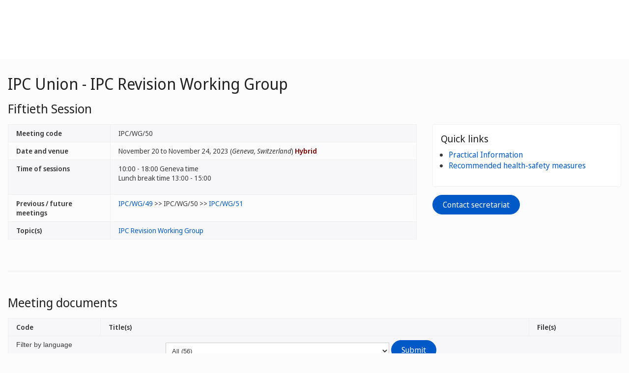

--- FILE ---
content_type: text/html;charset=UTF-8
request_url: https://www.wipo.int/meetings/en/details.jsp?meeting_id=75420
body_size: 36454
content:
<!doctype html>
<html class="no-js" lang="en">
<head><title>IPC Union - IPC Revision Working Group: Fiftieth Session</title><meta name="viewport" content="width=device-width, initial-scale=1.0">
<meta http-equiv="X-UA-Compatible" content="IE=edge,chrome=1">
<meta http-equiv="cleartype" content="on">
<meta http-equiv="Content-Type" content="text/html; charset=UTF-8">
<meta http-equiv="Content-Language" content="en">
<meta property="og:title" content="IPC Union - IPC Revision Working Group: Fiftieth Session" />
<meta property="og:description" content="" />
<meta property="og:image" content="https://www.wipo.int/export/system/modules/org.wipo.internet.rwd.templates/resources/images/logo-wipo.png" />
<meta property="og:type" content="website" />
<meta property="og:url" content="https://www.wipo.int/meetings/en/details.jsp?meeting_id=75420" />
<meta name="twitter:card" content="summary_large_image" />
<meta name="twitter:site" content="@WIPO">
<meta name="twitter:creator" content="@WIPO">
<meta name="twitter:title" content="IPC Union - IPC Revision Working Group: Fiftieth Session" />
<meta name="twitter:description" content="" />
<meta name="twitter:image" content="https://www.wipo.int/export/system/modules/org.wipo.internet.rwd.templates/resources/images/logo-wipo.png" />
<meta name="twitter:image:alt" content="IPC Union - IPC Revision Working Group: Fiftieth Session" /><link rel="icon" type="image/svg+xml" href="https://www.wipo.int/web-assets/images/favicon.svg">
<link rel="icon" type="image/png" sizes="192x192" href="https://www.wipo.int/web-assets/images/ulf-wipo-favicon-192.png">
<link rel="apple-touch-icon" sizes="180x180" href="https://www.wipo.int/web-assets/images/ulf-wipo-favicon-180.png">
<link rel="icon" type="image/png" sizes="48x48" href="https://www.wipo.int/web-assets/images/ulf-wipo-favicon-48.png">
<link rel="icon" type="image/png" sizes="32x32" href="https://www.wipo.int/web-assets/images/ulf-wipo-favicon-32.png">
<link rel="icon" type="image/png" sizes="16x16" href="https://www.wipo.int/web-assets/images/ulf-wipo-favicon-16.png">
<link rel="manifest" href="/site.webmanifest"><link rel="mask-icon" href="/safari-pinned-tab.svg" color="#314668"><meta name="msapplication-TileColor" content="#75839a"><meta name="theme-color" content="#75839a">
<link href="/rss/index.jsp?col=meetings" type="application/rss+xml" rel="alternate" title="Conferences, Meetings and Seminars"/><!-- css universal start -->
<link rel="stylesheet" href="/export/system/modules/org.wipo.internet.rwd.templates/resources/css/styles2016.css">
<link rel="stylesheet" href="/export/system/modules/org.wipo.internet.rwd.templates/resources/css/styles2016-universal.css">
<!-- css universal end -->
<link rel="stylesheet" href="/export/system/modules/org.wipo.internet.rwd.templates/resources/webfonts/ss-standard.css">
<!--[if (lt IE 9) & (!IEMobile)]>
<script src='/export/system/modules/org.wipo.internet.rwd.templates/resources/scripts/selectivizr-min.js'></script>
<link rel='stylesheet' href='/export/system/modules/org.wipo.internet.rwd.templates/resources/css/lte-ie8.css'>
<![endif]-->
<script src="/export/system/modules/org.wipo.internet.rwd.templates/resources/scripts/modernizr-2.6.2-min.js"></script>
<script src="/export/system/modules/org.wipo.internet.rwd.templates/resources/scripts/jquery-min.js"></script>
<style>
@font-face {
font-family: 'simplon';
font-weight: 400;
src: url("https://webcomponents.wipo.int/fonts/SimplonNorm-Regular-WebXL.eot");
src: url("https://webcomponents.wipo.int/fonts/SimplonNorm-Regular-WebXL.eot#iefix") format('embedded-opentype'),
url("https://webcomponents.wipo.int/fonts/SimplonNorm-Regular-WebXL.woff2") format('woff2'),
url("https://webcomponents.wipo.int/fonts/SimplonNorm-Regular-WebXL.woff") format('woff'),
url("https://webcomponents.wipo.int/fonts/SimplonNorm-Regular-WebXL.ttf") format('truetype'),
url("https://webcomponents.wipo.int/fonts/SimplonNorm-Regular-WebXL.svg#Font") format('svg')
}
@font-face {
font-family: 'simplon';
font-weight: 500;
src: url("https://webcomponents.wipo.int/fonts/SimplonNorm-Medium-WebXL.eot");
src: url("https://webcomponents.wipo.int/fonts/SimplonNorm-Medium-WebXL.eot#iefix") format('embedded-opentype'),
url("https://webcomponents.wipo.int/fonts/SimplonNorm-Medium-WebXL.woff2") format('woff2'),
url("https://webcomponents.wipo.int/fonts/SimplonNorm-Medium-WebXL.woff") format('woff'),
url("https://webcomponents.wipo.int/fonts/SimplonNorm-Medium-WebXL.ttf") format('truetype'),
url("https://webcomponents.wipo.int/fonts/SimplonNorm-Medium-WebXL.svg#Font") format('svg')
}
@font-face {
font-family: 'simplon';
font-weight: 700;
src: url("https://webcomponents.wipo.int/fonts/SimplonNorm-Bold-WebXL.eot");
src: url("https://webcomponents.wipo.int/fonts/SimplonNorm-Bold-WebXL.eot#iefix") format('embedded-opentype'),
url("https://webcomponents.wipo.int/fonts/SimplonNorm-Bold-WebXL.woff2") format('woff2'),
url("https://webcomponents.wipo.int/fonts/SimplonNorm-Bold-WebXL.woff") format('woff'),
url("https://webcomponents.wipo.int/fonts/SimplonNorm-Bold-WebXL.ttf") format('truetype'),
url("https://webcomponents.wipo.int/fonts/SimplonNorm-Bold-WebXL.svg#Font") format('svg')
}
</style>
<style>
.container {
	max-width: 80em;
	padding: 16px 16px }
</style>
<script type="module" src="https://cdnjs.wipo.int/universal-lf-webcomponents/latest/components/wipo-footer.js"></script>
<link rel="stylesheet" href="https://cdnjs.wipo.int/universal-lf-webcomponents/latest/style/footer.css">
<script src="https://webcomponents.wipo.int/polyfills/webcomponents-loader.js"></script>
<!-- script src="https://webcomponents.wipo.int/wipo-init/wipo-init.js"></script -->
<script src="https://webcomponents.wipo.int/wipo-navbar/wipo-navbar.js"></script>
<script type="text/javascript">
$(document).ready(function() {
	$("#la").change(function() {
		this.form.submit();
	});
});
</script><!-- Start Google Tag Manager -->
<script>
window.dataLayer = window.dataLayer || [];
function gtag(){dataLayer.push(arguments);}
gtag('consent', 'default', {
'ad_storage': 'granted',
'ad_user_data': 'denied',
'ad_personalization': 'denied',
'analytics_storage': 'granted'
});
</script>
<script>(function(w,d,s,l,i){w[l]=w[l]||[];w[l].push({'gtm.start':new Date().getTime(),event:'gtm.js'});var f=d.getElementsByTagName(s)[0],j=d.createElement(s),dl=l!='dataLayer'?'&l='+l:'';j.async=true;j.src='https://www.googletagmanager.com/gtm.js?id='+i+dl;f.parentNode.insertBefore(j,f);})(window,document,'script','dataLayer','GTM-P7RLS2');</script>
<!-- End Google Tag Manager -->
<!-- Start matomo -->
<script type="text/javascript" src="https://webcomponents.wipo.int/wipo-analytics/wipo-analytics-oj6DkAWh.js"></script>
<!-- End matomo -->
</head>
<body class="theme theme--blue" id="wipo-int"><!-- Google Tag Manager (noscript) removed--><!-- printOnly removed --><!-- header removed --><!-- hnav-tools removed --><!-- navbar start --><header class="container-navbar-outer">
<nav class="container-fluid container-fluid-max-xl"><wipo-navbar
full-mode
applicationLink = '/meetings/en/details.jsp'
applicationCategory = 'all'
language = 'en'
languageOptions = '[{"code": "ar","link": "/meetings/ar/details.jsp?meeting_id=75420"},
{"code": "en","link": "/meetings/en/details.jsp?meeting_id=75420"},
{"code": "es","link": "/meetings/es/details.jsp?meeting_id=75420"},
{"code": "fr","link": "/meetings/fr/details.jsp?meeting_id=75420"},
{"code": "ru","link": "/meetings/ru/details.jsp?meeting_id=75420"},
{"code": "zh","link": "/meetings/zh/details.jsp?meeting_id=75420"}]'
helpOptions = '[{
"code": "contact",
"link": "https://www3.wipo.int/contact/en/area.jsp?area=meetings",
"sameTab": "false"
}]'
customBreadcrumbs = '[{"itemName":"Meetings","itemURL":"/meetings/en/"}]'
>
<div style="background:black; height: 48px; width: 100%"></div>
</wipo-navbar></nav>
</header>
<div style="display: none">	
	<a href="https://www.wipo.int/about-ip/en/">About Intellectual Property</a>
	<a href="https://www.wipo.int/about-ip/en/index.html#training">IP Training</a>
	<a href="https://www.wipo.int/ip-outreach/en/tools/">IP Outreach</a>
	<a href="https://www.wipo.int/about-ip/en/#ip_for">IP for…</a>
	<a href="https://www.wipo.int/about-ip/en/#ip_and">IP and...</a>
	<a href="https://www.wipo.int/about-ip/en/#ip_in">IP in...</a>
	<a href="https://www.wipo.int/patents/en/patent-information.html">Patent & Technology Information</a>
	<a href="https://www.wipo.int/reference/en/#trademarks">Trademark Information</a>
	<a href="https://www.wipo.int/reference/en/#designs">Industrial Design Information</a>
	<a href="https://www.wipo.int/reference/en/#geographical">Geographical Indication Information</a>
	<a href="https://www.upov.int/">Plant Variety Information (UPOV)</a>
	<a href="https://www.wipo.int/reference/en/#legal">IP Laws, Treaties & Judgements</a>
	<a href="https://www.wipo.int/reference/en/#info">IP Resources</a>
	<a href="https://www.wipo.int/reference/en/#analysis">IP Reports</a>
	<a href="https://www.wipo.int/patents/en/protection.html">Patent Protection</a>
	<a href="https://www.wipo.int/trademarks/en/protection.html">Trademark Protection</a>
	<a href="https://www.wipo.int/designs/en/protection.html">Industrial Design Protection</a>
	<a href="https://www.wipo.int/geo_indications/en/protection.html">Geographical Indication Protection</a>
	<a href="https://www.upov.int/portal/index.html.en">Plant Variety Protection (UPOV)</a>
	<a href="https://www.wipo.int/amc/en/">IP Dispute Resolution</a>
	<a href="https://www.wipo.int/global_ip/en/activities/ip_office_business_solutions/">IP Office Business Solutions</a>
	<a href="https://www.wipo.int/finance/en/">Paying for IP Services</a>
	<a href="https://www.wipo.int/policy/en/">Negotiation & Decision-Making</a>
	<a href="https://www.wipo.int/cooperation/en/">Development Cooperation</a>
	<a href="https://www.wipo.int/patents/en/#technology">Innovation Support</a>
	<a href="https://www.wipo.int/cooperation/en/#ppp">Public-Private Partnerships</a>
	<a href="https://www.wipo.int/about-wipo/en/">The Organization</a>
	<a href="https://www.wipo.int/about-wipo/en/#working">Working with WIPO</a>
	<a href="https://www.wipo.int/about-wipo/en/#accountability">Accountability</a>
	<a href="https://www.wipo.int/patents/en/">Patents</a>
	<a href="https://www.wipo.int/trademarks/en/">Trademarks</a>
	<a href="https://www.wipo.int/designs/en/">Industrial Designs</a>
	<a href="https://www.wipo.int/geo_indications/en/">Geographical Indications</a>
	<a href="https://www.wipo.int/copyright/en/">Copyright</a>
	<a href="https://www.wipo.int/tradesecrets/en/">Trade Secrets</a>
	<a href="https://www.wipo.int/academy/en/">WIPO Academy</a>
	<a href="https://www.wipo.int/meetings/en/topic_type.jsp?group_id=242">Workshops & Seminars</a>
	<a href="https://www.wipo.int/ip-outreach/en/ipday/">World IP Day</a>
	<a href="https://www.wipo.int/wipo_magazine/en/">WIPO Magazine</a>
	<a href="https://www.wipo.int/enforcement/en/awareness-raising/">Raising Awareness</a>
	<a href="https://www.wipo.int/ipadvantage/en/">Case Studies & Success Stories</a>
	<a href="https://www.wipo.int/news/en/search.jsp">IP News</a>
	<a href="https://www.wipo.int/ip-outreach/en/awards/">WIPO Awards</a>
	<a href="https://www.wipo.int/sme/en/">Business</a>
	<a href="https://www.wipo.int/about-ip/en/universities_research/">Universities</a>
	<a href="https://www.wipo.int/tk/en/engagement.html">Indigenous Peoples</a>
	<a href="https://www.wipo.int/about-ip/en/judiciaries/">Judiciaries</a>
	<a href="https://www.wipo.int/tk/en/">Genetic Resources, Traditional Knowledge and Traditional Cultural Expressions</a>
	<a href="https://www.wipo.int/econ_stat/en/economics/">Economics</a>
	<a href="https://www.wipo.int/women-and-ip/en/">Gender Equality</a>
	<a href="https://www.wipo.int/policy/en/global_health/">Global Health</a>
	<a href="https://www.wipo.int/policy/en/climate_change/">Climate Change</a>
	<a href="https://www.wipo.int/ip-competition/en/">Competition Policy</a>
	<a href="https://www.wipo.int/sdgs/en/">Sustainable Development Goals</a>
	<a href="https://www.wipo.int/enforcement/en/">Enforcement</a>
	<a href="https://www.wipo.int/about-ip/en/frontier_technologies/">Frontier Technologies</a>
	<a href="https://www.wipo.int/ip-development/en/agenda/ip_mobile_apps/">Mobile Applications</a>
	<a href="https://www.wipo.int/sports/en/">Sports</a>
	<a href="https://www.wipo.int/sme/en/ip-tourism.html">Tourism</a>
	<a href="https://www.wipo.int/patentscope/en/">PATENTSCOPE</a>
	<a href="https://www.wipo.int/patents/en/patent-analytics.html">Patent Analytics</a>
	<a href="https://www.wipo.int/classifications/ipc/en/">International Patent Classification</a>
	<a href="https://www.wipo.int/ardi/en/">ARDI – Research for Innovation</a>
	<a href="https://www.wipo.int/aspi/en/">ASPI – Specialized Patent Information</a>
	<a href="https://www.wipo.int/reference/en/branddb/">Global Brand Database</a>
	<a href="https://www3.wipo.int/madrid/monitor/en/">Madrid Monitor</a>
	<a href="https://6ter.wipo.int/struct-search">Article 6ter Express Database</a>
	<a href="https://www.wipo.int/classifications/nice/en/">Nice Classification</a>
	<a href="https://www.wipo.int/classifications/vienna/en/">Vienna Classification</a>
	<a href="https://www.wipo.int/reference/en/designdb/">Global Design Database</a>
	<a href="https://www.wipo.int/haguebulletin/">International Designs Bulletin</a>
	<a href="https://www3.wipo.int/designdb/hague/en/index.jsp">Hague Express Database</a>
	<a href="https://www.wipo.int/classifications/locarno/en/">Locarno Classification</a>
	<a href="https://lisbon-express.wipo.int/">Lisbon Express Database</a>
	<a href="https://branddb.wipo.int/en/IPO-LISBON/quicksearch?by=brandName&v=&start=0&_=1676544734688">Global Brand Database for GIs</a>
	<a href="https://pluto.upov.int/">PLUTO Plant Variety Database</a>
	<a href="https://www.upov.int/genie/">GENIE Database</a>
	<a href="https://www.wipo.int/treaties/en/">WIPO-Administered Treaties</a>
	<a href="https://www.wipo.int/wipolex/en/">WIPO Lex - IP Laws, Treaties & Judgments</a>
	<a href="https://www.wipo.int/standards/en/">WIPO Standards</a>
	<a href="https://www.wipo.int/ipstats/en/">IP Statistics</a>
	<a href="https://www.wipo.int/reference/en/wipopearl/">WIPO Pearl (Terminology)</a>
	<a href="https://www.wipo.int/publications/en/">WIPO Publications</a>
	<a href="https://www.wipo.int/directory/en/">Country IP Profiles</a>
	<a href="https://www.wipo.int/library/en/">WIPO Knowledge Center</a>
	<a href="https://www.wipo.int/tech_trends/en/">WIPO Technology Trends</a>
	<a href="https://www.wipo.int/global_innovation_index/en/">Global Innovation Index</a>
	<a href="https://www.wipo.int/wipr/en/">World Intellectual Property Report</a>
	<a href="https://www.wipo.int/pct/en/">PCT – The International Patent System</a>
	<a href="https://pct.wipo.int/ePCT/">ePCT</a>
	<a href="https://www.wipo.int/budapest/en/">Budapest – The International Microorganism Deposit System</a>
	<a href="https://www.wipo.int/madrid/en/">Madrid – The International Trademark System</a>
	<a href="https://madrid.wipo.int/">eMadrid</a>
	<a href="https://www.wipo.int/article6ter/en/">Article 6ter (armorial bearings, flags, state emblems)</a>
	<a href="https://www.wipo.int/hague/en/">Hague – The International Design System</a>
	<a href="https://hague.wipo.int/">eHague</a>
	<a href="https://www.wipo.int/lisbon/en/">Lisbon – The International System of Appellations of Origin and Geographical Indications</a>
	<a href="https://lisbon-system.wipo.int/">eLisbon</a>
	<a href="https://www3.wipo.int/upovprisma">UPOV PRISMA</a>
	<a href="https://www.wipo.int/amc/en/#mediation">Mediation</a>
	<a href="https://www.wipo.int/amc/en/#arbitration">Arbitration</a>
	<a href="https://www.wipo.int/amc/en/#expert-determination">Expert Determination</a>
	<a href="https://www.wipo.int/amc/en/domains/">Domain Name Disputes</a>
	<a href="https://www.wipo.int/case/en/">Centralized Access to Search and Examination (CASE)</a>
	<a href="https://www.wipo.int/das/en/">Digital Access Service (DAS)</a>
	<a href="https://www3.wipo.int/epayweb/public/index.xhtml">WIPO Pay</a>
	<a href="https://www3.wipo.int/currentaccount/public/index.xhtml">Current Account at WIPO</a>
	<a href="https://www.wipo.int/about-wipo/en/assemblies/">WIPO Assemblies</a>
	<a href="https://www.wipo.int/policy/en/#bodies">Standing Committees</a>
	<a href="https://www.wipo.int/meetings/en/">Calendar of Meetings</a>
	<a href="https://www.wipo.int/meetings/en/archive.jsp">WIPO Official Documents</a>
	<a href="https://www.wipo.int/ip-development/en/agenda/">Development Agenda</a>
	<a href="https://www.wipo.int/cooperation/en/technical_assistance/">Technical Assistance</a>
	<a href="https://www.wipo.int/academy/en/training_institutions.html">IP Training Institutions</a>
	<a href="https://www.wipo.int/covid-19/en/">COVID-19 Support</a>
	<a href="https://www.wipo.int/ipstrategies/en/">National IP Strategies</a>
	<a href="https://www.wipo.int/ip-development/en/policy_legislative_assistance/">Policy & Legislative Advice</a>
	<a href="https://www.wipo.int/cooperation/en/south_south/">Cooperation Hub</a>
	<a href="https://www.wipo.int/tisc/en/">Technology and Innovation Support Centers (TISC)</a>
	<a href="https://www.wipo.int/technology-transfer/en/">Technology Transfer</a>
	<a href="https://www.wipo.int/iap/en/">Inventor Assistance Program</a>
	<a href="https://www3.wipo.int/wipogreen/en/">WIPO GREEN</a>
	<a href="https://www.wipo.int/pat-informed/en/">WIPO's Pat-INFORMED</a>
	<a href="https://www.accessiblebooksconsortium.org/en/web/abc/portal/index">Accessible Books Consortium</a>
	<a href="https://www.wipo.int/wipoforcreators/en/">WIPO for Creators</a>
	<a href="https://www.wipo.int/wipo-alert/en/">WIPO ALERT</a>
	<a href="https://www.wipo.int/members/en/">Member States</a>
	<a href="https://www.wipo.int/about-wipo/en/observers/">Observers</a>
	<a href="https://www.wipo.int/about-wipo/en/dg_tang/">Director General</a>
	<a href="https://www.wipo.int/about-wipo/en/activities_by_unit/">Activities by Unit</a>
	<a href="https://www.wipo.int/about-wipo/en/offices/">External Offices</a>
	<a href="https://www.wipo.int/jobs/en/">Job Vacancies</a>
	<a href="https://www.wipo.int/procurement/en/">Procurement</a>
	<a href="https://www.wipo.int/about-wipo/en/budget/">Results & Budget</a>
	<a href="https://www.wipo.int/about-wipo/en/budget/financial/">Financial Reporting</a>
	<a href="https://www.wipo.int/about-wipo/en/oversight/">Oversight</a>
</div><!-- navbar end --><div class="container">
<div class="wrap-outer">
<div class="wrap-inner"><!-- breadcrumb removed -->
<!-- content begin -->
<h1>IPC Union - IPC Revision Working Group</h1>
<h2>Fiftieth Session</h2>
<div class="content"><div class="main"><table class="table table-striped"><tr><td width="25%"><b>Meeting code</b></td><td width="75%">IPC/WG/50</td></tr>
<tr><td width="25%"><b>Date and venue</b></td><td width="75%">November 20 to November 24, 2023 (<i>Geneva, Switzerland</i>)
 <strong><font color='maroon'>Hybrid</font></strong></td></tr>
<tr><td><b>Time of sessions</b></td><td>10:00 - 18:00 Geneva time<br><p>Lunch break time 13:00 - 15:00</p></td></tr>
<tr><td><b>Previous / future meetings</b></td><td><a href="details.jsp?meeting_id=75415">IPC/WG/49</a> &gt;&gt; IPC/WG/50 &gt;&gt; <a href="details.jsp?meeting_id=80919">IPC/WG/51</a></td></tr>
<tr><td><b>Topic(s)</b></td><td><a href="/meetings/en/topic.jsp?group_id=205">IPC Revision Working Group</a></td></tr>
</table></div><div class="complementary"><div class="box"><h3 class="box__header">Quick links</h3><ul class="dot__list">
<li><a href="/meetings/en/practical-information/">Practical Information</a></li>
<li><a href="/meetings/en/practical-information/index.html#covid19-measures">Recommended health-safety measures</a></li>
</ul></div>
<a class='btn call-to-action' target='_blank' href='https://www3.wipo.int/contact/en/area.jsp?area=conf_ipc_revision'>Contact secretariat</a></div></div><div id="docs" class="content line"><h2 id="mdocs">Meeting documents</h2>
<div class="stickyWrapper--0"><table class="table table-bordered table-striped" id="dTable"><tr><td colspan="4"><form class="form-horizontal" action="details.jsp#docs" method="get" id="filterForm" name="filterForm">
	<input type="hidden" name="meeting_id" value="75420">
	<fieldset>
	<div class="control-group"><label class="control-label" for="lang">Filter by language</label>
	<div class="controls"><select style="width: 50%;" name="la" id="la">
	<option value="all">All (56)</option><option value="AR" style="direction: rtl;">عربي (9)</option>
<option value="EN">English (10)</option>
<option value="ES">Español (9)</option>
<option value="FR">Français (10)</option>
<option value="RU">Русский (9)</option>
<option value="ZH">中文 (9)</option>
</select>
	<input class="btn call-to-action" value="Submit" type="submit"></div></div>
	</fieldset>
	</form>
	</td></tr>
	<thead><tr><th width="15%">Code</th><th colspan="2" width="70%">Title(s)</th><th width="15%">File(s)</th></tr></thead>
	<tbody><tr><td rowspan="6"><a href="doc_details.jsp?doc_id=617373">IPC/WG/50/1 PROV.</a></td><td width="10%">English</td><td width="60%">Draft Agenda</td><td><a target="_blank" href="/edocs/mdocs/classifications/en/ipc_wg_50/ipc_wg_50_1_prov.docx"><img src="/export/sites/www/shared/images/icon/new/e_doc.gif" alt="Draft Agenda, Complete document (doc)" border="0"></a> <a target="_blank" href="/edocs/mdocs/classifications/en/ipc_wg_50/ipc_wg_50_1_prov.pdf"><img src="/export/sites/www/shared/images/icon/new/e_pdf.gif" alt="Draft Agenda, Complete document (pdf)" border="0"></a> </td></tr>
<tr><td width="10%">Français</td><td width="60%">Projet d'ordre du jour</td><td><a target="_blank" href="/edocs/mdocs/classifications/fr/ipc_wg_50/ipc_wg_50_1_prov.docx"><img src="/export/sites/www/shared/images/icon/new/e_doc.gif" alt="Projet d'ordre du jour, Complete document (doc)" border="0"></a> <a target="_blank" href="/edocs/mdocs/classifications/fr/ipc_wg_50/ipc_wg_50_1_prov.pdf"><img src="/export/sites/www/shared/images/icon/new/e_pdf.gif" alt="Projet d'ordre du jour, Complete document (pdf)" border="0"></a> </td></tr>
<tr><td width="10%">Español</td><td width="60%">Proyecto de orden del día</td><td><a target="_blank" href="/edocs/mdocs/classifications/es/ipc_wg_50/ipc_wg_50_1_prov.docx"><img src="/export/sites/www/shared/images/icon/new/e_doc.gif" alt="Proyecto de orden del día, Complete document (doc)" border="0"></a> <a target="_blank" href="/edocs/mdocs/classifications/es/ipc_wg_50/ipc_wg_50_1_prov.pdf"><img src="/export/sites/www/shared/images/icon/new/e_pdf.gif" alt="Proyecto de orden del día, Complete document (pdf)" border="0"></a> </td></tr>
<tr><td width="10%">عربي</td><td width="60%" style="text-align: right;"><span dir="rtl">مسودة جدول الأعمال</span></td><td><a target="_blank" href="/edocs/mdocs/classifications/ar/ipc_wg_50/ipc_wg_50_1_prov.docx"><img src="/export/sites/www/shared/images/icon/new/e_doc.gif" alt="مسودة جدول الأعمال, Complete document (doc)" border="0"></a> <a target="_blank" href="/edocs/mdocs/classifications/ar/ipc_wg_50/ipc_wg_50_1_prov.pdf"><img src="/export/sites/www/shared/images/icon/new/e_pdf.gif" alt="مسودة جدول الأعمال, Complete document (pdf)" border="0"></a> </td></tr>
<tr><td width="10%">中文</td><td width="60%">议程草案</td><td><a target="_blank" href="/edocs/mdocs/classifications/zh/ipc_wg_50/ipc_wg_50_1_prov.docx"><img src="/export/sites/www/shared/images/icon/new/e_doc.gif" alt="议程草案, Complete document (doc)" border="0"></a> <a target="_blank" href="/edocs/mdocs/classifications/zh/ipc_wg_50/ipc_wg_50_1_prov.pdf"><img src="/export/sites/www/shared/images/icon/new/e_pdf.gif" alt="议程草案, Complete document (pdf)" border="0"></a> </td></tr>
<tr><td width="10%">Русский</td><td width="60%">Проект повестки дня</td><td><a target="_blank" href="/edocs/mdocs/classifications/ru/ipc_wg_50/ipc_wg_50_1_prov.docx"><img src="/export/sites/www/shared/images/icon/new/e_doc.gif" alt="Проект повестки дня, Complete document (doc)" border="0"></a> <a target="_blank" href="/edocs/mdocs/classifications/ru/ipc_wg_50/ipc_wg_50_1_prov.pdf"><img src="/export/sites/www/shared/images/icon/new/e_pdf.gif" alt="Проект повестки дня, Complete document (pdf)" border="0"></a> </td></tr>
<tr><td rowspan="6"><a href="doc_details.jsp?doc_id=625894">IPC/WG/50/2</a></td><td width="10%">English</td><td width="60%">Report</td><td><a target="_blank" href="/edocs/mdocs/classifications/en/ipc_wg_50/ipc_wg_50_2.pdf"><img src="/export/sites/www/shared/images/icon/new/e_pdf.gif" alt="Report, Complete document (pdf)" border="0"></a> <a target="_blank" href="/edocs/mdocs/classifications/en/ipc_wg_50/ipc_wg_50_2-main1.docx"><img src="/export/sites/www/shared/images/icon/new/e_doc.gif" alt="Report, Main body of document 1 (doc)" border="0"></a> <a target="_blank" href="/edocs/mdocs/classifications/en/ipc_wg_50/ipc_wg_50_2-main1.pdf"><img src="/export/sites/www/shared/images/icon/new/e_pdf.gif" alt="Report, Main body of document 1 (pdf)" border="0"></a> <a target="_blank" href="/edocs/mdocs/classifications/en/ipc_wg_50/ipc_wg_50_2-annex1.docx"><img src="/export/sites/www/shared/images/icon/new/e_doc.gif" alt="Report, Annex 1 (doc)" border="0"></a> <a target="_blank" href="/edocs/mdocs/classifications/en/ipc_wg_50/ipc_wg_50_2-annex1.pdf"><img src="/export/sites/www/shared/images/icon/new/e_pdf.gif" alt="Report, Annex 1 (pdf)" border="0"></a> <a target="_blank" href="/edocs/mdocs/classifications/en/ipc_wg_50/ipc_wg_50_2-annex2.docx"><img src="/export/sites/www/shared/images/icon/new/e_doc.gif" alt="Report, Annex 2 (doc)" border="0"></a> <a target="_blank" href="/edocs/mdocs/classifications/en/ipc_wg_50/ipc_wg_50_2-annex2.pdf"><img src="/export/sites/www/shared/images/icon/new/e_pdf.gif" alt="Report, Annex 2 (pdf)" border="0"></a> </td></tr>
<tr><td width="10%">Français</td><td width="60%">Rapport</td><td><a target="_blank" href="/edocs/mdocs/classifications/fr/ipc_wg_50/ipc_wg_50_2.pdf"><img src="/export/sites/www/shared/images/icon/new/e_pdf.gif" alt="Rapport, Complete document (pdf)" border="0"></a> <a target="_blank" href="/edocs/mdocs/classifications/fr/ipc_wg_50/ipc_wg_50_2-main1.docx"><img src="/export/sites/www/shared/images/icon/new/e_doc.gif" alt="Rapport, Main body of document 1 (doc)" border="0"></a> <a target="_blank" href="/edocs/mdocs/classifications/fr/ipc_wg_50/ipc_wg_50_2-main1.pdf"><img src="/export/sites/www/shared/images/icon/new/e_pdf.gif" alt="Rapport, Main body of document 1 (pdf)" border="0"></a> <a target="_blank" href="/edocs/mdocs/classifications/fr/ipc_wg_50/ipc_wg_50_2-annex1.docx"><img src="/export/sites/www/shared/images/icon/new/e_doc.gif" alt="Rapport, Annex 1 (doc)" border="0"></a> <a target="_blank" href="/edocs/mdocs/classifications/fr/ipc_wg_50/ipc_wg_50_2-annex1.pdf"><img src="/export/sites/www/shared/images/icon/new/e_pdf.gif" alt="Rapport, Annex 1 (pdf)" border="0"></a> <a target="_blank" href="/edocs/mdocs/classifications/fr/ipc_wg_50/ipc_wg_50_2-annex2.docx"><img src="/export/sites/www/shared/images/icon/new/e_doc.gif" alt="Rapport, Annex 2 (doc)" border="0"></a> <a target="_blank" href="/edocs/mdocs/classifications/fr/ipc_wg_50/ipc_wg_50_2-annex2.pdf"><img src="/export/sites/www/shared/images/icon/new/e_pdf.gif" alt="Rapport, Annex 2 (pdf)" border="0"></a> </td></tr>
<tr><td width="10%">Español</td><td width="60%">Informe</td><td><a target="_blank" href="/edocs/mdocs/classifications/es/ipc_wg_50/ipc_wg_50_2.pdf"><img src="/export/sites/www/shared/images/icon/new/e_pdf.gif" alt="Informe, Complete document (pdf)" border="0"></a> <a target="_blank" href="/edocs/mdocs/classifications/es/ipc_wg_50/ipc_wg_50_2-main1.docx"><img src="/export/sites/www/shared/images/icon/new/e_doc.gif" alt="Informe, Main body of document 1 (doc)" border="0"></a> <a target="_blank" href="/edocs/mdocs/classifications/es/ipc_wg_50/ipc_wg_50_2-main1.pdf"><img src="/export/sites/www/shared/images/icon/new/e_pdf.gif" alt="Informe, Main body of document 1 (pdf)" border="0"></a> <a target="_blank" href="/edocs/mdocs/classifications/es/ipc_wg_50/ipc_wg_50_2-annex1.docx"><img src="/export/sites/www/shared/images/icon/new/e_doc.gif" alt="Informe, Annex 1 (doc)" border="0"></a> <a target="_blank" href="/edocs/mdocs/classifications/es/ipc_wg_50/ipc_wg_50_2-annex1.pdf"><img src="/export/sites/www/shared/images/icon/new/e_pdf.gif" alt="Informe, Annex 1 (pdf)" border="0"></a> <a target="_blank" href="/edocs/mdocs/classifications/es/ipc_wg_50/ipc_wg_50_2-annex2.docx"><img src="/export/sites/www/shared/images/icon/new/e_doc.gif" alt="Informe, Annex 2 (doc)" border="0"></a> <a target="_blank" href="/edocs/mdocs/classifications/es/ipc_wg_50/ipc_wg_50_2-annex2.pdf"><img src="/export/sites/www/shared/images/icon/new/e_pdf.gif" alt="Informe, Annex 2 (pdf)" border="0"></a> </td></tr>
<tr><td width="10%">عربي</td><td width="60%" style="text-align: right;"><span dir="rtl">التقرير</span></td><td><a target="_blank" href="/edocs/mdocs/classifications/ar/ipc_wg_50/ipc_wg_50_2.pdf"><img src="/export/sites/www/shared/images/icon/new/e_pdf.gif" alt="التقرير, Complete document (pdf)" border="0"></a> <a target="_blank" href="/edocs/mdocs/classifications/ar/ipc_wg_50/ipc_wg_50_2-main1.docx"><img src="/export/sites/www/shared/images/icon/new/e_doc.gif" alt="التقرير, Main body of document 1 (doc)" border="0"></a> <a target="_blank" href="/edocs/mdocs/classifications/ar/ipc_wg_50/ipc_wg_50_2-main1.pdf"><img src="/export/sites/www/shared/images/icon/new/e_pdf.gif" alt="التقرير, Main body of document 1 (pdf)" border="0"></a> <a target="_blank" href="/edocs/mdocs/classifications/ar/ipc_wg_50/ipc_wg_50_2-annex1.docx"><img src="/export/sites/www/shared/images/icon/new/e_doc.gif" alt="التقرير, Annex 1 (doc)" border="0"></a> <a target="_blank" href="/edocs/mdocs/classifications/ar/ipc_wg_50/ipc_wg_50_2-annex1.pdf"><img src="/export/sites/www/shared/images/icon/new/e_pdf.gif" alt="التقرير, Annex 1 (pdf)" border="0"></a> <a target="_blank" href="/edocs/mdocs/classifications/ar/ipc_wg_50/ipc_wg_50_2-annex2.docx"><img src="/export/sites/www/shared/images/icon/new/e_doc.gif" alt="التقرير, Annex 2 (doc)" border="0"></a> <a target="_blank" href="/edocs/mdocs/classifications/ar/ipc_wg_50/ipc_wg_50_2-annex2.pdf"><img src="/export/sites/www/shared/images/icon/new/e_pdf.gif" alt="التقرير, Annex 2 (pdf)" border="0"></a> </td></tr>
<tr><td width="10%">中文</td><td width="60%">报　告</td><td><a target="_blank" href="/edocs/mdocs/classifications/zh/ipc_wg_50/ipc_wg_50_2.pdf"><img src="/export/sites/www/shared/images/icon/new/e_pdf.gif" alt="报　告, Complete document (pdf)" border="0"></a> <a target="_blank" href="/edocs/mdocs/classifications/zh/ipc_wg_50/ipc_wg_50_2-main1.docx"><img src="/export/sites/www/shared/images/icon/new/e_doc.gif" alt="报　告, Main body of document 1 (doc)" border="0"></a> <a target="_blank" href="/edocs/mdocs/classifications/zh/ipc_wg_50/ipc_wg_50_2-main1.pdf"><img src="/export/sites/www/shared/images/icon/new/e_pdf.gif" alt="报　告, Main body of document 1 (pdf)" border="0"></a> <a target="_blank" href="/edocs/mdocs/classifications/zh/ipc_wg_50/ipc_wg_50_2-annex1.docx"><img src="/export/sites/www/shared/images/icon/new/e_doc.gif" alt="报　告, Annex 1 (doc)" border="0"></a> <a target="_blank" href="/edocs/mdocs/classifications/zh/ipc_wg_50/ipc_wg_50_2-annex1.pdf"><img src="/export/sites/www/shared/images/icon/new/e_pdf.gif" alt="报　告, Annex 1 (pdf)" border="0"></a> <a target="_blank" href="/edocs/mdocs/classifications/zh/ipc_wg_50/ipc_wg_50_2-annex2.docx"><img src="/export/sites/www/shared/images/icon/new/e_doc.gif" alt="报　告, Annex 2 (doc)" border="0"></a> <a target="_blank" href="/edocs/mdocs/classifications/zh/ipc_wg_50/ipc_wg_50_2-annex2.pdf"><img src="/export/sites/www/shared/images/icon/new/e_pdf.gif" alt="报　告, Annex 2 (pdf)" border="0"></a> </td></tr>
<tr><td width="10%">Русский</td><td width="60%">Отчет</td><td><a target="_blank" href="/edocs/mdocs/classifications/ru/ipc_wg_50/ipc_wg_50_2.pdf"><img src="/export/sites/www/shared/images/icon/new/e_pdf.gif" alt="Отчет, Complete document (pdf)" border="0"></a> <a target="_blank" href="/edocs/mdocs/classifications/ru/ipc_wg_50/ipc_wg_50_2-main1.docx"><img src="/export/sites/www/shared/images/icon/new/e_doc.gif" alt="Отчет, Main body of document 1 (doc)" border="0"></a> <a target="_blank" href="/edocs/mdocs/classifications/ru/ipc_wg_50/ipc_wg_50_2-main1.pdf"><img src="/export/sites/www/shared/images/icon/new/e_pdf.gif" alt="Отчет, Main body of document 1 (pdf)" border="0"></a> <a target="_blank" href="/edocs/mdocs/classifications/ru/ipc_wg_50/ipc_wg_50_2-annex1.docx"><img src="/export/sites/www/shared/images/icon/new/e_doc.gif" alt="Отчет, Annex 1 (doc)" border="0"></a> <a target="_blank" href="/edocs/mdocs/classifications/ru/ipc_wg_50/ipc_wg_50_2-annex1.pdf"><img src="/export/sites/www/shared/images/icon/new/e_pdf.gif" alt="Отчет, Annex 1 (pdf)" border="0"></a> <a target="_blank" href="/edocs/mdocs/classifications/ru/ipc_wg_50/ipc_wg_50_2-annex2.docx"><img src="/export/sites/www/shared/images/icon/new/e_doc.gif" alt="Отчет, Annex 2 (doc)" border="0"></a> <a target="_blank" href="/edocs/mdocs/classifications/ru/ipc_wg_50/ipc_wg_50_2-annex2.pdf"><img src="/export/sites/www/shared/images/icon/new/e_pdf.gif" alt="Отчет, Annex 2 (pdf)" border="0"></a> </td></tr>
</tbody>
	</table></div></div><div class="content"><h2 id="other_docs">Other related documents</h2>
<table class="table table-bordered table-striped"><thead>
<tr><th width="15%"></th><th colspan="2" width="70%">Title(s)</th><th width="15%">File(s)</th></tr></thead>
<tbody><tr><td rowspan="2"><a href="doc_details.jsp?doc_id=617374">IPC/WG/50/C_IPC_305</a><td width="10%">English</td><td width="60%">Invitation Circular</td><td><a target="_blank" href="/edocs/mdocs/classifications/en/ipc_wg_50/ipc_wg_50_c_ipc_305.pdf"><img src="/export/sites/www/shared/images/icon/new/e_pdf.gif" alt="Invitation Circular, Complete document (pdf)" border="0"></a> </td></tr>
<tr><td width="10%">Français</td><td width="60%">Circulaire d'invitation</td><td><a target="_blank" href="/edocs/mdocs/classifications/fr/ipc_wg_50/ipc_wg_50_c_ipc_305.pdf"><img src="/export/sites/www/shared/images/icon/new/e_pdf.gif" alt="Circulaire d'invitation, Complete document (pdf)" border="0"></a> </td></tr>
</tbody>
</table></div>
<script>
$(document).ready( function(){
$('.nav-breadcrumb li.active').removeClass('active');
$('ul.nav-breadcrumb').append('<li class="active"><a href="/meetings/en/details.jsp?meeting_id=75420">IPC/WG/50</a></li>');
	var events1 = [["20/11/2023",'IPC/WG/50','','',''],
["21/11/2023",'IPC/WG/50','','',''],
["22/11/2023",'IPC/WG/50','','',''],
["23/11/2023",'IPC/WG/50','','',''],
["24/11/2023",'IPC/WG/50','','','']];
	$('#wipo_cal1').m_calendar({
		events: events1,
		month: 10,
		year: 2023,
		days: ["Mo", "Tu", "We", "Th", "Fr", "Sa", "Su"],
		months: ["January","February","March","April","May","June","July","August","September","October","November","December"]
	});
});
</script><!-- content end -->
</div><!-- wrap-inner -->
</div><!-- wrap-outer -->
</div><!-- container -->
<div class="container-footer-outer">
<div class="container-footer-inner">
<wipo-footer id="footer"> 
<span slot="contact">https://www3.wipo.int/contact/en/area.jsp?area=meetings</span>
<span slot="media">https://www.wipo.int/pressroom/en/</span>
<span slot="terms">https://www.wipo.int/tools/en/disclaim.html</span>
<span slot="privacy">https://www.wipo.int/en/web/privacy-policy/</span>
<span slot="accessibility">https://www.wipo.int/en/web/accessibility/</span>
<span slot="sitemap">https://www.wipo.int/tools/en/sitemap.html</span>
<span slot="newsletters">https://www3.wipo.int/newsletters/en/</span>
<span slot="podcast">https://www.wipo.int/en/web/podcasts/</span>
<span slot="rss-feed">https://www.wipo.int/news/en/</span>
</wipo-footer>
</div></div>
<script src='/export/system/modules/org.wipo.internet.rwd.templates/resources/scripts/plugins2016-min.js'></script>
<script src='/export/system/modules/org.wipo.internet.rwd.templates/resources/scripts/main2016-min.js'></script>
<script src='/export/system/modules/org.wipo.internet.rwd.templates/resources/webfonts/ss-standard.js'></script>
<script src='/export/system/modules/org.wipo.internet.rwd.templates/resources/scripts/wipo.js'></script></body></html>


--- FILE ---
content_type: application/javascript
request_url: https://www.wipo.int/export/system/modules/org.wipo.internet.rwd.templates/resources/webfonts/ss-standard.js
body_size: 10683
content:
if(/(MSIE [7-9]\.|Opera.*Version\/(10\.[5-9]|(11|12)\.)|Chrome\/([1-9]|10)\.|Version\/[2-4][\.0-9]+ Safari\/|Version\/(4\.0\.[4-9]|4\.[1-9]|5\.0)[\.0-9]+? Mobile\/.*Safari\/|Android [1-2]\.)/.test(navigator.userAgent)){var ss_set={'notifications disabled':'\uD83D\uDD15','notificationsdisabled':'\uD83D\uDD15','notification disabled':'\uD83D\uDD15','notificationdisabled':'\uD83D\uDD15','telephone disabled':'\uE300','telephonedisabled':'\uE300','writing disabled':'\uE071','calendar remove':'\uF071','pencil disabled':'\uE071','writingdisabled':'\uE071','delete calendar':'\uF073','calendar delete':'\uF073','remove calendar':'\uF071','check calendar':'\uF072','pencildisabled':'\uE071','deletecalendar':'\uF073','navigate right':'\u25BB','calendardelete':'\uF073','cloud download':'\uEB00','phone disabled':'\uE300','calendar check':'\uF072','removecalendar':'\uF071','medium battery':'\uEA11','calendarremove':'\uF071','battery medium':'\uEA11','female avatar':'\uD83D\uDC67','notifications':'\uD83D\uDD14','navigate left':'\u25C5','clouddownload':'\uEB00','navigate down':'\uF501','bell disabled':'\uD83D\uDD15','shopping cart':'\uE500','phonedisabled':'\uE300','calendarcheck':'\uF072','call disabled':'\uE300','empty battery':'\uEA13','navigateright':'\u25BB','mediumbattery':'\uEA11','battery empty':'\uEA13','batterymedium':'\uEA11','checkcalendar':'\uF072','direct right':'\u25B9','high battery':'\uEA10','calldisabled':'\uE300','notification':'\uD83D\uDD14','rotate right':'\u21BB','navigatedown':'\uF501','navigateleft':'\u25C5','femaleavatar':'\uD83D\uDC67','batteryempty':'\uEA13','emptybattery':'\uEA13','battery high':'\uEA10','shoppingcart':'\uE500','fast forward':'\u23E9','cloud upload':'\uEB40','full battery':'\uD83D\uDD0B','belldisabled':'\uD83D\uDD15','skip forward':'\u23ED','battery full':'\uD83D\uDD0B','add calendar':'\uF070','calendar add':'\uF070','mobile phone':'\uD83D\uDCF1','remove date':'\uF071','directright':'\u25B9','direct left':'\u25C3','information':'\u2139','cloudupload':'\uEB40','male avatar':'\uD83D\uDC64','batteryhigh':'\uEA10','skipforward':'\u23ED','female user':'\uD83D\uDC67','low battery':'\uEA12','navigate up':'\uF500','videocamera':'\uD83D\uDCF9','photographs':'\uD83C\uDF04','rotateright':'\u21BB','thumbs down':'\uD83D\uDC4E','high volume':'\uD83D\uDD0A','credit card':'\uD83D\uDCB3','volume high':'\uD83D\uDD0A','highbattery':'\uEA10','dollar sign':'\uD83D\uDCB2','fullbattery':'\uD83D\uDD0B','delete date':'\uF073','rotate left':'\u21BA','battery low':'\uEA12','addcalendar':'\uF070','fastforward':'\u23E9','calendaradd':'\uF070','batteryfull':'\uD83D\uDD0B','mobilephone':'\uD83D\uDCF1','direct down':'\u25BE','highvolume':'\uD83D\uDD0A','navigation':'\uE670','smartphone':'\uD83D\uDCF1','screenshot':'\u2316','dollarsign':'\uD83D\uDCB2','creditcard':'\uD83D\uDCB3','hard drive':'\uE7B0','femaleuser':'\uD83D\uDC67','maleavatar':'\uD83D\uDC64','removedate':'\uF071','check date':'\uF072','microphone':'\uD83C\uDFA4','eyedropper':'\uE200','deletedate':'\uF073','volume low':'\uD83D\uDD09','low volume':'\uD83D\uDD09','volumehigh':'\uD83D\uDD0A','half heart':'\uE1A0','directions':'\uE672','navigateup':'\uF500','cell phone':'\uD83D\uDCF1','thumbsdown':'\uD83D\uDC4E','photograph':'\uD83C\uDF04','disapprove':'\uD83D\uDC4E','batterylow':'\uEA12','lowbattery':'\uEA12','down right':'\u2B0A','thumbnails':'\uE9A3','attachment':'\uD83D\uDCCE','visibility':'\uD83D\uDC40','connection':'\uEB85','descending':'\u25BE','directdown':'\u25BE','rotateleft':'\u21BA','directleft':'\u25C3','pull quote':'\u201C','down left':'\u2B0B','backspace':'\u232B','paperclip':'\uD83D\uDCCE','direct up':'\u25B4','dashboard':'\uF000','male user':'\uD83D\uDC64','cellphone':'\uD83D\uDCF1','checkmark':'\u2713','checkdate':'\uF072','harddrive':'\uE7B0','halfheart':'\uE1A0','pie chart':'\uE570','downright':'\u2B0A','musicnote':'\u266B','telephone':'\uD83D\uDCDE','briefcase':'\uD83D\uDCBC','bar chart':'\uD83D\uDCCA','ascending':'\u25B4','skip back':'\u23EE','crosshair':'\u2316','thumbs up':'\uD83D\uDC4D','volumelow':'\uD83D\uDD09','open book':'\uD83D\uDCD6','pullquote':'\u201C','half star':'\uE1A1','lowvolume':'\uD83D\uDD09','stopwatch':'\u23F1','maleuser':'\uD83D\uDC64','typeface':'\uED01','redirect':'\u21AA','contract':'\uEE01','document':'\uD83D\uDCC4','skipback':'\u23EE','question':'\u2753','computer':'\uD83D\uDCBB','sign out':'\uEE02','subtract':'\u002D','settings':'\u2699','pictures':'\uD83C\uDF04','database':'\uE7A0','location':'\uE6D0','signpost':'\uE672','navigate':'\uE670','calendar':'\uD83D\uDCC5','piechart':'\uE570','barchart':'\uD83D\uDCCA','add date':'\uF070','openbook':'\uD83D\uDCD6','envelope':'\u2709','facetime':'\uE320','end call':'\uE300','halfstar':'\uE1A1','favorite':'\u22C6','thumbsup':'\uD83D\uDC4D','bookmark':'\uD83D\uDD16','keywords':'\uE100','trashcan':'\uE0D0','previous':'\u25C5','insecure':'\uD83D\uDD13','up right':'\u2B08','unlocked':'\uD83D\uDD13','downleft':'\u2B0B','directup':'\u25B4','zoom out':'\uE003','dropdown':'\u25BE','download':'\uEB01','notebook':'\uD83D\uDCD3','desktop':'\uD83D\uDCBB','endcall':'\uE300','display':'\uD83D\uDCBB','monitor':'\uD83D\uDCBB','loading':'\uEB83','syncing':'\uEB82','visible':'\uD83D\uDC40','approve':'\uD83D\uDC4D','zoom in':'\uE002','signout':'\uEE02','refresh':'\u21BB','private':'\uD83D\uDD12','log out':'\uEE02','caution':'\u26D4','warning':'\u26A0','battery':'\uD83D\uDD0B','package':'\uD83D\uDCE6','dislike':'\uD83D\uDC4E','dictate':'\uD83C\uDFA4','descend':'\u25BE','forward':'\u27A1','speaker':'\uD83D\uDD08','windows':'\uE202','avatars':'\uD83D\uDC65','zoomout':'\uE003','up left':'\u2B09','printer':'\u2399','compass':'\uE671','droplet':'\uD83D\uDCA7','keyword':'\uE100','comment':'\uD83D\uDCAC','shuffle':'\uD83D\uDD00','airplay':'\uE800','retweet':'\uF600','picture':'\uD83C\uDF04','upright':'\u2B08','compose':'\uD83D\uDCDD','adddate':'\uF070','columns':'\uE9A2','checked':'\u2713','mobile':'\uD83D\uDCF1','cursor':'\uE001','search':'\uD83D\uDD0E','zoomin':'\uE002','iphone':'\uD83D\uDCF1','attach':'\uD83D\uDCCE','pencil':'\u270E','ascend':'\u25B4','upleft':'\u2B09','tablet':'\uEA01','laptop':'\uEA00','eraser':'\u2710','locked':'\uD83D\uDD12','secure':'\uD83D\uDD12','unlock':'\uD83D\uDD13','public':'\uD83D\uDD13','target':'\u25CE','folder':'\uD83D\uDCC1','tagged':'\uE100','sample':'\uE200','layers':'\uE202','avatar':'\uD83D\uDC64','locate':'\uE670','replay':'\u21BA','upload':'\uEB41','repeat':'\uD83D\uDD01','volume':'\uD83D\uDD08','camera':'\uD83D\uDCF7','layout':'\uEDA0','action':'\uEE00','delete':'\u2421','images':'\uD83C\uDF04','photos':'\uD83C\uDF04','remove':'\u002D','expand':'\u2922','hyphen':'\u002D','videos':'\uD83D\uDCF9','rewind':'\u23EA','logout':'\uEE02','record':'\u25CF','alert':'\u26A0','clock':'\u23F2','pause':'\uE8A0','merge':'\uEB81','write':'\u270E','erase':'\u2710','nodes':'\uEB85','video':'\uD83D\uDCF9','right':'\u27A1','trash':'\uE0D0','quote':'\u201C','minus':'\u002D','eject':'\u23CF','visit':'\uEE00','check':'\u2713','photo':'\uD83C\uDF04','share':'\uEE00','heart':'\u2665','close':'\u2421','image':'\uD83C\uDF04','cloud':'\u2601','zelda':'\uE1A0','phone':'\uD83D\uDCDE','sound':'\uD83D\uDD08','reply':'\u21A9','email':'\u2709','inbox':'\uD83D\uDCE5','audio':'\u266B','music':'\u266B','users':'\uD83D\uDC65','price':'\uD83D\uDCB2','globe':'\uD83C\uDF0E','print':'\u2399','earth':'\uD83C\uDF0E','world':'\uD83C\uDF0E','timer':'\u23F1','skip':'\u23ED','font':'\uED01','time':'\u23F2','fork':'\uEB80','home':'\u2302','zoom':'\uE002','exit':'\uEE02','cost':'\uD83D\uDCB2','cart':'\uE500','view':'\uD83D\uDC40','text':'\uED00','user':'\uD83D\uDC64','talk':'\uD83D\uDCAC','chat':'\uD83D\uDCAC','look':'\uD83D\uDC40','bell':'\uD83D\uDD14','stop':'\u25A0','send':'\uE350','redo':'\u21BB','link':'\uD83D\uDD17','call':'\uD83D\uDCDE','list':'\uED50','undo':'\u21BA','crop':'\uE201','book':'\uD83D\uDCD5','star':'\u22C6','gear':'\u2699','work':'\uD83D\uDCBC','move':'\uE070','drop':'\uD83D\uDCA7','love':'\u2665','edit':'\u270E','like':'\uD83D\uDC4D','flag':'\u2691','date':'\uD83D\uDCC5','next':'\u25BB','tags':'\uE100','info':'\u2139','page':'\uD83D\uDCC4','cell':'\uD83D\uDCF1','ipad':'\uEA01','play':'\u25B6','sync':'\uEB82','grid':'\uE9A0','plus':'\u002B','file':'\uD83D\uDCC4','help':'\u2753','rows':'\uE9A1','down':'\u2B07','lock':'\uD83D\uDD12','wifi':'\uEB84','left':'\u2B05','back':'\u2B05','mail':'\u2709','key':'\uD83D\uDD11','ban':'\uD83D\uDEAB','add':'\u002B','tag':'\uE100','out':'\uEE00','cog':'\u2699','rss':'\uE310','map':'\uE673','mic':'\uD83C\uDFA4','eye':'\uD83D\uDC40','hdd':'\uE7B0','pin':'\uD83D\uDCCD','box':'\uD83D\uDCE6','fax':'\uD83D\uDCE0','up':'\u2B06'};if(typeof ss_icons!=='object'||typeof ss_icons!=='object'){var ss_icons=ss_set;var ss_keywords=[];for(var i in ss_set){ss_keywords.push(i)}}else{for(var i in ss_set){ss_icons[i]=ss_set[i];ss_keywords.push(i)}};if(typeof ss_legacy!=='function'){!function(a,b){typeof module!="undefined"?module.exports=b():typeof define=="function"&&typeof define.amd=="object"?define(b):this[a]=b()}("ss_ready",function(a){function m(a){l=1;while(a=b.shift())a()}var b=[],c,d=!1,e=document,f=e.documentElement,g=f.doScroll,h="DOMContentLoaded",i="addEventListener",j="onreadystatechange",k="readyState",l=/^loade|c/.test(e[k]);return e[i]&&e[i](h,c=function(){e.removeEventListener(h,c,d),m()},d),g&&e.attachEvent(j,c=function(){/^c/.test(e[k])&&(e.detachEvent(j,c),m())}),a=g?function(c){self!=top?l?c():b.push(c):function(){try{f.doScroll("left")}catch(b){return setTimeout(function(){a(c)},50)}c()}()}:function(a){l?a():b.push(a)}})
var ss_legacy=function(node){if(!node instanceof Object)return!1;if(node.length){for(var i=0;i<node.length;i++){ss_legacy(node[i])}
return};if(node.value){node.value=ss_liga(node.value)}else if(node.nodeValue){node.nodeValue=ss_liga(node.nodeValue)}else if(node.innerHTML){node.innerHTML=ss_liga(node.innerHTML)}};var ss_getElementsByClassName=function(node,classname){var a=[];var re=new RegExp('(^| )'+classname+'( |$)');var els=node.getElementsByTagName("*");for(var i=0,j=els.length;i<j;i++)
if(re.test(els[i].className))a.push(els[i]);return a};var ss_liga=function(that){var re=new RegExp(ss_keywords.join('|').replace(/[-[\]{}()*+?.,\\^$#\s]/g,"\\$&"),"gi");return that.replace(re,function(v){return ss_icons[v.toLowerCase()]})};ss_ready(function(){if(document.getElementsByClassName){ss_legacy(document.getElementsByClassName('ss-icon'))}else{ss_legacy(ss_getElementsByClassName(document.body,'ss-icon'))}})}}